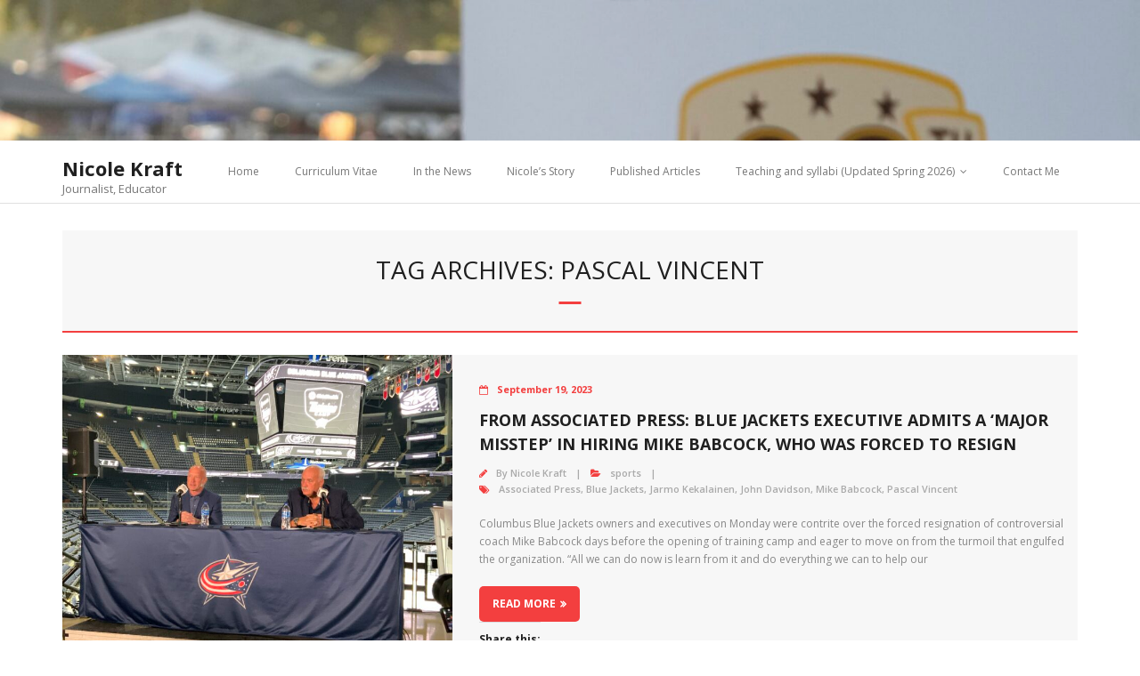

--- FILE ---
content_type: text/css
request_url: https://nicolekraft.com/wp-content/themes/minamaze-emagazine/style.css?ver=1.0.8
body_size: 2155
content:
/*
Theme Name: Minamaze eMagazine
Text Domain: minamaze-emagazine
Template: minamaze
Version: 1.0.8
Requires at least: 5.0
Tested up to: 6.4
Requires PHP: 7.0
Description: Minamaze eMagazine is the free version of the multi-purpose professional theme (Minamaze Pro) ideal for a business or blog website. The theme has a responsive layout, HD retina ready and comes with a powerful theme options panel with can be used to make awesome changes without touching any code. The theme also comes with a full width easy to use slider. Easily add a logo to your site and create a beautiful homepage using the built-in homepage layout. Compatible with WooCommerce, WPML, Polylang, Flat Parallax Slider, Photo Gallery and Travel Map, Elementor, Page Builder, Beaver Builder, Visual Composer, SiteOrigin, Divi, etc. It's a perfect theme for small businesses (restaurants, wedding planners, sport/medical shops), startups, corporate businesses, online agencies and firms, portfolios, ecommerce (WooCommerce), and freelancers.
Tags: one-column, two-columns, three-columns, right-sidebar, left-sidebar, custom-header, custom-menu, full-width-template, theme-options, threaded-comments, editor-style, featured-images, featured-image-header, post-formats, sticky-post, translation-ready, flexible-header, custom-background, grid-layout, footer-widgets, blog, e-commerce, portfolio
Author: Think Up Themes
Author URI: https://www.thinkupthemes.com
Theme URI: https://www.thinkupthemes.com/free/minamaze-free/
License: GNU General Public License v2 or later
License URI: https://www.gnu.org/licenses/gpl-2.0.html
*/

/* Pre-Header Style */
#pre-header {
	background-color: #f33f3f;
}
#pre-header .header-links li a {
	color: #fff;
}
#pre-header-social li a {
	color: 	#fff;
	background-color: transparent;
}
#pre-header .header-links .menu-hover > a,
#pre-header .header-links > ul > li > a:hover,
#pre-header-social li a:hover {
	color: rgba(250,250,250,0.75)!important;
	background-color: transparent!important;
}
.main-navigation .sub-menu .sub-menu {
	top: 0px;
	border-left: 1px solid rgba(0,0,0,0.15);
}
#pre-header .header-links .sub-menu {
	background-color: #f33f3f;
	border: none;
}
#pre-header .sub-menu .menu-parent > a:before {
	left: 0px;
}
#pre-header .sub-menu .menu-parent > a:hover:before {
	left: -10px;
}
#pre-header .header-links .sub-menu li a {
	color: #fff;
}
#pre-header .header-links .sub-menu a {
	-webkit-transition: all 0.3s;
	-moz-transition: all 0.3s;
	-ms-transition: all 0.3s;
	-o-transition: all 0.3s;
	transition: all 0.3s;
}
#pre-header .header-links .sub-menu a:hover {
	padding-right: 0px!important;
	color: rgba(250,250,250,0.75);
}
#pre-header .header-links .sub-menu a:hover span {
	margin-left: 0px;
}
#pre-header .header-links .sub-menu li {
	border-bottom: 1px solid rgba(0,0,0,0.15);
}
#pre-header-search {
	padding: 0px;
}
#pre-header-search .search {
	background-color: #f7f7f7;
	border: none;
	height: 34px;
	color: #1e1e1e;
}
#pre-header-search {
	display: inline;
}

/* Header Style */
#header .header-links .sub-menu {
	background-color: #f33f3f;
	border: none;
}
#header .header-links .sub-menu a {
	color: #fff;
	border-bottom: 1px solid rgba(0,0,0,0.15);
	-webkit-transition: all 0.3s;
	-moz-transition: all 0.3s;
	-ms-transition: all 0.3s;
	-o-transition: all 0.3s;
	transition: all 0.3s;
}
#header .header-links .sub-menu a:hover {
	color: rgba(250,250,250,0.75);
}
#header .sub-menu li {
	padding: 0px;
}
#header .header-links .sub-menu a:hover {
	padding-right: 0px;
}
#header .header-links .sub-menu a:hover span {
	margin-left: 0px;
}
#header .sub-menu li:hover {
	padding-left: 0px;
}
#header .sub-menu .menu-parent > a:before {
	left: 0px;
}
#header .sub-menu .menu-parent > a:hover:before {
	left: -20px;
}

/* Introduce Page Style */
#introaction-core,
#outroaction-core {
	padding: 30px;
	border: none;
	background-color: #f7f7f7;
}
#introaction-core .three_fourth,
#outroaction-core .three_fourth {
	margin-right: 0;
	width: 100%;
	float: none;
	text-align: center;
}
#introaction-core .one_fourth,
#outroaction-core .one_fourth {
	width: 100%;
	text-align: center;
}
.action-button h4,
.attention_button h4 {
	margin-top: 25px;
	display: inline-block;
	background-color: #f33f3f;
	border: none;
	color: #fff;
	font-weight: 700;
	padding: 10px 15px;
	-webkit-border-radius: 5px;
	-moz-border-radius: 5px;
	-ms-border-radius: 5px;
	-o-border-radius: 5px;
	border-radius: 5px;
	-webkit-transition: all 0.3s;
	-moz-transition: all 0.3s;
	-ms-transition: all 0.3s;
	-o-transition: all 0.3s;
	transition: all 0.3s;
}
.action-button h4:hover,
.attention_button h4:hover {
	opacity: 0.75;
}
.action-text h3,
.attention_text h3 {
	margin-bottom: 10px;
}

/* Featured Style */
#section-home .section {
	border: none;
	padding: 0px;
	background-color: #f7f7f7;
}
#section-home .entry-content {
	text-align: left;
	padding: 30px 30px 15px 30px;
}
#section-home .more-link {
	display: inline-block;
	background-color: #f33f3f;
	border: none;
	color: #fff;
	font-weight: 700;
	padding: 10px 15px;
	text-transform: uppercase;
	-webkit-border-radius: 5px;
	-moz-border-radius: 5px;
	-ms-border-radius: 5px;
	-o-border-radius: 5px;
	border-radius: 5px;
	-webkit-transition: all 0.3s;
	-moz-transition: all 0.3s;
	-ms-transition: all 0.3s;
	-o-transition: all 0.3s;
	transition: all 0.3s;
}
#section-home .more-link:hover {
	opacity: 0.75;
}

/*Footer Style */
#footer {
	background-color: #f7f7f7;
	border-top: none;
	border-bottom: none;
}
#footer-core h3 {
	font-size: 15px;
	font-weight: 700;
	color: #f33f3f;
	border-bottom: 1px solid #e7e7e7;
	-webkit-box-shadow: none;
	-moz-box-shadow: none;
	-ms-box-shadow: none;
	-o-box-shadow: none;
	box-shadow: none;
}
#footer .widget li a {
	color: #4a4a4a;
}
#footer .widget li a:hover {
	color: #f33f3f;
}
#footer .widget li span {
	display: block;
	color: #7a7a7a;
}
#footer .widget_recent_entries li,
#footer .widget_recent_comments li {
	margin-bottom: 10px;
}
#footer .widget li:last-child {
	margin-bottom: 0px;
}
#footer .widget_tag_cloud a {
	color: #777;
	background-color: #eee;
	border: none;
	-webkit-border-radius: 5px;
	-moz-border-radius: 5px;
	-ms-border-radius: 5px;
	-o-border-radius: 5px;
	border-radius: 5px;
}
#footer .widget_tag_cloud a:hover {
	background-color: #f33f3f;
	border-color: #fff;
	color: #fff;
}
#footer .widget_search .search {
	-webkit-border-radius: 5px;
	-moz-border-radius: 5px;
	-ms-border-radius: 5px;
	-o-border-radius: 5px;
	border-radius: 5px;
	background-color: #e7e7e7;
	border: none;
	color: #777;
}
#footer .widget_search .searchsubmit {
	display: inline-block;
	background-color: #f33f3f;
	border: none;
	color: #fff;
	font-weight: 700;
	text-transform: uppercase;
	padding: 10px 5px;
	-webkit-border-radius: 5px;
	-moz-border-radius: 5px;
	-ms-border-radius: 5px;
	-o-border-radius: 5px;
	border-radius: 5px;
	-webkit-transition: all 0.3s;
	-moz-transition: all 0.3s;
	-ms-transition: all 0.3s;
	-o-transition: all 0.3s;
	transition: all 0.3s;
}
#footer .widget_search .searchsubmit:hover {
	opacity: 0.75;
	background-color: #f33f3f;
}

/* Subfooter Syle */
#sub-footer {
	background-color: #e7e7e7;
	border-top: none;
}
#footer-menu li:after {
	display: none;
}
#sub-footer-core a {
	color: #7a7a7a;
}
#sub-footer-core a:hover {
	color: #f33f3f;
}
#sub-footer-core {
	color: #f33f3f;
}

/* Intro Page Style */
#intro.option1 {
	background-color: #f7f7f7;
	padding: 30px;
	border-bottom: 2px solid #f33f3f;
}
#intro.option1 #intro-core {
	text-align: center;
	padding-bottom: 15px;
}
#intro.option1 #intro-core:before {
	display: none;
}
#intro.option1 .page-title {
	margin-bottom: 10px;
	display: inline-block;
	text-align: center;
}
#breadcrumbs {
	text-transform: uppercase;
	display: block;
	text-align: center;
}
#intro.option1 #intro-core:after {
	left: 50%;
	-webkit-transform: translateX(-50%);
	-moz-transform: translateX(-50%);
	-ms-transform: translateX(-50%);
	-o-transform: translateX(-50%);
	transform: translateX(-50%);
}

/* Blog Posts Style */
.blog-article {
	background-color: #f7f7f7;
	border: none;
	padding: 0px;
}
.blog-article .entry-content {
	padding: 30px;
	position: relative;
}
.has-post-thumbnail .entry-content {
	padding: 30px 0px;
}
.blog-article p {
	margin-bottom: 0px;
}
.blog-article .blog-title {
	font-size: 18px;
	font-weight: 700;
	margin-top: 30px;
}
.blog-article .blog-title:hover {
	color: #f33f3f;
}
.blog-article .entry-meta > span.date {
	position: absolute;
	top: 30px;
	left: 30px;
	color: #f33f3f;
	font-weight: 700;
}
.has-post-thumbnail .entry-content .entry-meta > span.date {
	left: 0px;
}
.entry-meta > span.date:after {
	display: none;
}
.entry-meta > span {
	padding-right: 10px;
	font-weight: 600;
	color: #aaa;
}
.entry-meta > span:after {
	content: '|';
	color: #aaa;
	margin-left: 10px;
}
.entry-meta > span:last-child:after {
	display: none;
}
.entry-meta > span i {
	color: #f33f3f;
}
.blog-article .more-link {
	margin-top: 20px;
	display: inline-block;
	background-color: #f33f3f;
	border: none;
	color: #fff;
	font-weight: 700;
	padding: 10px 15px;
	text-transform: uppercase;
	-webkit-border-radius: 5px;
	-moz-border-radius: 5px;
	-ms-border-radius: 5px;
	-o-border-radius: 5px;
	border-radius: 5px;
	-webkit-transition: all 0.3s;
	-moz-transition: all 0.3s;
	-ms-transition: all 0.3s;
	-o-transition: all 0.3s;
	transition: all 0.3s;
}
.blog-article .more-link:hover {
	opacity: 0.75;
}

/* Blog Pages Style */
.pag {
	text-align: left;
}
.pag li a,
.pag li span {
	margin-right: 5px;
	width: 36px;
	height: 36px;
	text-align: center;
	display: inline-block;
	line-height: 36px;
	background-color: #232323;
	border: none;
	padding: 0px;
	font-weight: 700;
	color: #fff;
	font-size: 13px;
	-webkit-border-radius: 5px;
	-moz-border-radius: 5px;
	-ms-border-radius: 5px;
	-o-border-radius: 5px;
	border-radius: 5px;
}
.pag li a:hover {
	background-color: #f33f3f;
	color: #fff;
}

/* Sidebar Style */
#sidebar .widget {
	border-bottom: none;
}
.widget_search .search {
	border: none;
	background-color: #f7f7f7;
	-webkit-border-radius: 5px;
	-moz-border-radius: 5px;
	-ms-border-radius: 5px;
	-o-border-radius: 5px;
	border-radius: 5px;
}
.widget_search .searchsubmit {
	display: inline-block;
	background-color: #f33f3f;
	border: none;
	color: #fff;
	font-weight: 700;
	text-transform: uppercase;
	padding: 8.5px 5px;
	-webkit-border-radius: 5px;
	-moz-border-radius: 5px;
	-ms-border-radius: 5px;
	-o-border-radius: 5px;
	border-radius: 5px;
	-webkit-transition: all 0.3s;
	-moz-transition: all 0.3s;
	-ms-transition: all 0.3s;
	-o-transition: all 0.3s;
	transition: all 0.3s;
}
.widget_search .searchsubmit:hover {
	background-color: #f33f3f;
	opacity: 0.75;
}
#sidebar h3.widget-title {
	border-bottom: 1px solid #e7e7e7;
	font-size: 15px;
	font-weight: 700;
	padding: 15px 0px;
	color: #f33f3f;
	margin-bottom: 25px;
}
#sidebar h3.widget-title:before {
	display: none;
}
#sidebar h3.widget-title:after {
	display: none;
}
#sidebar .widget ul {
	border: none;
}
#sidebar .widget li {
	border: none;
	margin-bottom: 5px;
}
#sidebar .widget li:last-child {
	margin-bottom: 0px;
}
#sidebar .widget li a {
	padding: 0px;
	font-size: 14px;
	font-weight: 600;
	color: #1e1e1e;
}
#sidebar .widget li span {
	display: block;
	font-size: 12px;
	color: #aaa;
	font-weight: 600;
}
#sidebar .widget li a:hover {
	color: #f33f3f;
}
#sidebar .widget_tag_cloud a {
	color: #7a7a7a;
	background-color: #f7f7f7;
	border: none;
	-webkit-border-radius: 5px;
	-moz-border-radius: 5px;
	-ms-border-radius: 5px;
	-o-border-radius: 5px;
	border-radius: 5px;
	font-size: 12px!important;
}
#sidebar .widget_tag_cloud a:hover {
	color: #fff;
	background-color: #f33f3f;
	border-color: #f33f3f;
}

/* Single Post Style */
.single .entry-header {
	background-color: #f7f7f7;
	padding: 30px;
	margin-bottom: 0px;
}
.single .entry-content {
	background-color: #f7f7f7;
	padding: 0px 30px 30px 30px;
}
.nav-previous a,
.nav-next a {
	display: inline-block;
	background-color: #f33f3f;
	border: none;
	color: #fff;
	font-weight: 700;
	padding: 10px 15px;
	-webkit-border-radius: 5px;
	-moz-border-radius: 5px;
	-ms-border-radius: 5px;
	-o-border-radius: 5px;
	border-radius: 5px;
	text-transform: uppercase;
}
.nav-previous a:hover,
.nav-next a:hover {
	background-color: #f33f3f;
	opacity: 0.75;
}
#nav-above,
#nav-below {
	padding: 30px;
	background-color: #f7f7f7;
}

/* Comments & Leave Comment */
#comments-title,
#reply-title {
	font-size: 15px;
	font-weight: 700;
	color: #f33f3f;
	border-bottom: 1px solid #e7e7e7;
	padding: 15px 0px;
}
.commentlist article footer:before,
.commentlist article footer:after {
	display: none;
}
.commentlist article header img {
	padding: 0px;
}
.commentlist article footer {
	padding: 0px;
	border: none;
	background-color: #f8f8f8;
}
.commentlist article {
	padding: 20px;
	background-color: #f8f8f8;
}
.comment-author a {
	color: #1e1e1e;
}
.comment-meta a,
.comment .reply a {
	font-weight: 600;
	text-transform: uppercase;
}
#commentform input[type="text"],
#commentform #comment {
	background-color: #f7f7f7;
	border: none;
	padding: 15px;
	-webkit-border-radius: 5px;
	-moz-border-radius: 5px;
	-ms-border-radius: 5px;
	-o-border-radius: 5px;
	border-radius: 5px;
	margin-top: 0px;
}
.logged-in-as a {
	text-transform: capitalize;
	font-weight: 700;
}
.logged-in-as a:hover {
	color: #1e1e1e;
}
.comment-form-comment label {
	display: none;
}
.themebutton,
button,
html input[type="button"],
input[type="reset"],
input[type="submit"] {
	display: inline-block;
	background-color: #f33f3f;
	border: none;
	color: #fff;
	font-weight: 700;
	padding: 10px 15px;
	text-transform: uppercase;
	-webkit-border-radius: 5px;
	-moz-border-radius: 5px;
	-ms-border-radius: 5px;
	-o-border-radius: 5px;
	border-radius: 5px;
	-webkit-transition: all 0.3s;
	-moz-transition: all 0.3s;
	-ms-transition: all 0.3s;
	-o-transition: all 0.3s;
	transition: all 0.3s;
}
.themebutton:hover,
button:hover,
html input[type="button"]:hover,
input[type="reset"]:hover,
input[type="submit"]:hover {
	background-color: #f33f3f;
	opacity: 0.75;
}